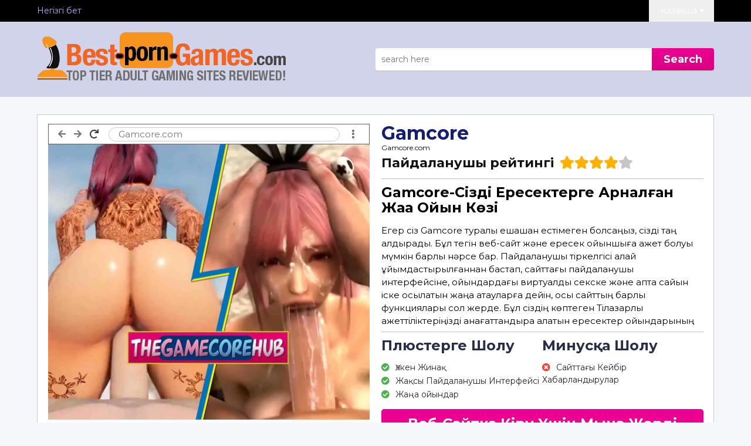

--- FILE ---
content_type: text/html; charset=UTF-8
request_url: https://www.best-porn-games.com/kk/review/gamcore/
body_size: 6800
content:
<!DOCTYPE html>
<html lang="kk">
<title>Gamcore: тегін порно ойындар ойнау Gamcore.com</title>
<meta name="description" content="Gamcore-бұл көптеген санаттағы ересектерге арналған ХХХ ойындары, соның ішінде танымал кейіпкерлері бар танымал мультфильм ойындары бар тегін веб-сайт.">
<meta name="viewport" content="width=device-width, initial-scale=1">
<link rel="stylesheet" href="/styles/w3.css">
<link rel="icon" type="image/png" href="https://cdn2.best-porn-games.com/images/favicon.png" />
<link rel="preconnect" href="https://fonts.gstatic.com">
<link href="https://fonts.googleapis.com/css2?family=Montserrat:ital,wght@0,300;0,400;0,500;0,700;1,700&display=swap" rel="stylesheet">
<link rel="stylesheet" href="/styles/main.css">
<link rel="stylesheet" href="/styles/review.css">
<link rel="alternate" hreflang="af" href="https://www.best-porn-games.com/af/review/gamcore/" />
<link rel="alternate" hreflang="az" href="https://www.best-porn-games.com/az/review/gamcore/" />
<link rel="alternate" hreflang="bs" href="https://www.best-porn-games.com/bs/review/gamcore/" />
<link rel="alternate" hreflang="da" href="https://www.best-porn-games.com/da/review/gamcore/" />
<link rel="alternate" hreflang="de" href="https://www.best-porn-games.com/de/review/gamcore/" />
<link rel="alternate" hreflang="en" href="https://www.best-porn-games.com/review/gamcore/" />
<link rel="alternate" hreflang="x-default" href="https://www.best-porn-games.com/review/gamcore/" />
<link rel="alternate" hreflang="es" href="https://www.best-porn-games.com/es/review/gamcore/" />
<link rel="alternate" hreflang="et" href="https://www.best-porn-games.com/et/review/gamcore/" />
<link rel="alternate" hreflang="eu" href="https://www.best-porn-games.com/eu/review/gamcore/" />
<link rel="alternate" hreflang="fr" href="https://www.best-porn-games.com/fr/review/gamcore/" />
<link rel="alternate" hreflang="ga" href="https://www.best-porn-games.com/ga/review/gamcore/" />
<link rel="alternate" hreflang="gl" href="https://www.best-porn-games.com/gl/review/gamcore/" />
<link rel="alternate" hreflang="id" href="https://www.best-porn-games.com/id/review/gamcore/" />
<link rel="alternate" hreflang="it" href="https://www.best-porn-games.com/it/review/gamcore/" />
<link rel="alternate" hreflang="sw" href="https://www.best-porn-games.com/sw/review/gamcore/" />
<link rel="alternate" hreflang="ht" href="https://www.best-porn-games.com/ht/review/gamcore/" />
<link rel="alternate" hreflang="lv" href="https://www.best-porn-games.com/lv/review/gamcore/" />
<link rel="alternate" hreflang="lt" href="https://www.best-porn-games.com/lt/review/gamcore/" />
<link rel="alternate" hreflang="hu" href="https://www.best-porn-games.com/hu/review/gamcore/" />
<link rel="alternate" hreflang="mt" href="https://www.best-porn-games.com/mt/review/gamcore/" />
<link rel="alternate" hreflang="ms" href="https://www.best-porn-games.com/ms/review/gamcore/" />
<link rel="alternate" hreflang="nl" href="https://www.best-porn-games.com/nl/review/gamcore/" />
<link rel="alternate" hreflang="no" href="https://www.best-porn-games.com/no/review/gamcore/" />
<link rel="alternate" hreflang="uz" href="https://www.best-porn-games.com/uz/review/gamcore/" />
<link rel="alternate" hreflang="pl" href="https://www.best-porn-games.com/pl/review/gamcore/" />
<link rel="alternate" hreflang="pt" href="https://www.best-porn-games.com/pt/review/gamcore/" />
<link rel="alternate" hreflang="ro" href="https://www.best-porn-games.com/ro/review/gamcore/" />
<link rel="alternate" hreflang="sk" href="https://www.best-porn-games.com/sk/review/gamcore/" />
<link rel="alternate" hreflang="sl" href="https://www.best-porn-games.com/sl/review/gamcore/" />
<link rel="alternate" hreflang="fi" href="https://www.best-porn-games.com/fi/review/gamcore/" />
<link rel="alternate" hreflang="sv" href="https://www.best-porn-games.com/sv/review/gamcore/" />
<link rel="alternate" hreflang="vi" href="https://www.best-porn-games.com/vi/review/gamcore/" />
<link rel="alternate" hreflang="tr" href="https://www.best-porn-games.com/tr/review/gamcore/" />
<link rel="alternate" hreflang="xh" href="https://www.best-porn-games.com/xh/review/gamcore/" />
<link rel="alternate" hreflang="is" href="https://www.best-porn-games.com/is/review/gamcore/" />
<link rel="alternate" hreflang="cs" href="https://www.best-porn-games.com/cs/review/gamcore/" />
<link rel="alternate" hreflang="el" href="https://www.best-porn-games.com/el/review/gamcore/" />
<link rel="alternate" hreflang="ba" href="https://www.best-porn-games.com/ba/review/gamcore/" />
<link rel="alternate" hreflang="be" href="https://www.best-porn-games.com/be/review/gamcore/" />
<link rel="alternate" hreflang="bg" href="https://www.best-porn-games.com/bg/review/gamcore/" />
<link rel="alternate" hreflang="mk" href="https://www.best-porn-games.com/mk/review/gamcore/" />
<link rel="alternate" hreflang="ru" href="https://www.best-porn-games.com/ru/review/gamcore/" />
<link rel="alternate" hreflang="sr" href="https://www.best-porn-games.com/sr/review/gamcore/" />
<link rel="alternate" hreflang="uk" href="https://www.best-porn-games.com/uk/review/gamcore/" />
<link rel="alternate" hreflang="kk" href="https://www.best-porn-games.com/kk/review/gamcore/" />
<link rel="canonical" href="https://www.best-porn-games.com/kk/review/gamcore/" />
<link rel="alternate" hreflang="he" href="https://www.best-porn-games.com/he/review/gamcore/" />
<link rel="alternate" hreflang="ar" href="https://www.best-porn-games.com/ar/review/gamcore/" />
<link rel="alternate" hreflang="ur" href="https://www.best-porn-games.com/ur/review/gamcore/" />
<link rel="alternate" hreflang="fa" href="https://www.best-porn-games.com/fa/review/gamcore/" />
<link rel="alternate" hreflang="ne" href="https://www.best-porn-games.com/ne/review/gamcore/" />
<link rel="alternate" hreflang="mr" href="https://www.best-porn-games.com/mr/review/gamcore/" />
<link rel="alternate" hreflang="hi" href="https://www.best-porn-games.com/hi/review/gamcore/" />
<link rel="alternate" hreflang="bn" href="https://www.best-porn-games.com/bn/review/gamcore/" />
<link rel="alternate" hreflang="pa" href="https://www.best-porn-games.com/pa/review/gamcore/" />
<link rel="alternate" hreflang="gu" href="https://www.best-porn-games.com/gu/review/gamcore/" />
<link rel="alternate" hreflang="ta" href="https://www.best-porn-games.com/ta/review/gamcore/" />
<link rel="alternate" hreflang="te" href="https://www.best-porn-games.com/te/review/gamcore/" />
<link rel="alternate" hreflang="kn" href="https://www.best-porn-games.com/kn/review/gamcore/" />
<link rel="alternate" hreflang="si" href="https://www.best-porn-games.com/si/review/gamcore/" />
<link rel="alternate" hreflang="th" href="https://www.best-porn-games.com/th/review/gamcore/" />
<link rel="alternate" hreflang="lo" href="https://www.best-porn-games.com/lo/review/gamcore/" />
<link rel="alternate" hreflang="my" href="https://www.best-porn-games.com/my/review/gamcore/" />
<link rel="alternate" hreflang="ka" href="https://www.best-porn-games.com/ka/review/gamcore/" />
<link rel="alternate" hreflang="am" href="https://www.best-porn-games.com/am/review/gamcore/" />
<link rel="alternate" hreflang="km" href="https://www.best-porn-games.com/km/review/gamcore/" />
<link rel="alternate" hreflang="mn" href="https://www.best-porn-games.com/mn/review/gamcore/" />
<link rel="alternate" hreflang="su" href="https://www.best-porn-games.com/su/review/gamcore/" />
<link rel="alternate" hreflang="ja" href="https://www.best-porn-games.com/ja/review/gamcore/" />
<link rel="alternate" hreflang="zh" href="https://www.best-porn-games.com/zh/review/gamcore/" />
<link rel="alternate" hreflang="jv" href="https://www.best-porn-games.com/jv/review/gamcore/" />
<script src="https://cdn.usefathom.com/script.js" data-site="KTNQIBWA" defer></script>
<body>
    <header class="w3-display-container" id="myHeader">
        <div class="container">
            <div class="header_inner">
                <div class="heading_logo" >
                    <a href="/kk/" hreflang="kk" class="w3-display-left-middle logo">
                        <picture>
                            <source srcset="https://cdn2.best-porn-games.com/images/logo.webp" type="image/webp">
                            <source srcset="https://cdn2.best-porn-games.com/images/logo.png" type="image/png">
                            <img src="https://cdn2.best-porn-games.com/images/logo.png" alt="Best-Porn-Games.com">
                        </picture>
                    </a>
                    <div class="mobile_menu w3-hide-large">
                        <span class="menu_btn" onclick="showMenu('menu_')">
                            <i class="fa fa-bars" id="mob-menu"></i>
                        </span>
                    </div>
                </div>

                <div class="heading_text">
                    <div class="search_container">
    <div class="search_box">
        <input id="txt_search" type="w3-input" placeholder="search here" onkeyup="showResult(this.value)" />
        <button class="btn_search">Search</button>
    </div>
    <div id="livesearch"></div>
</div>
                </div>
            </div>
        </div>
    </header>
    <div id="menu_" class="black_bar w3-full w3-container w3-hide-small w3-hide-medium">
        <div class="container black_header">
            <a href="/kk/" class="home_link w3-bar-item w3-mobile" hreflang="kk">Негізгі бет</a>
            <div class="l_drop w3-bar-item">
                <button class="lang_trigger w3-flag w3-country-kk">Қазақша <i class="fa fa-caret-down"></i></button>
<div class="w3-dropdown-content w3-bar-block languages_drop w3-small"><a href="/af/review/gamcore/" class="w3-mobile w3-country-af" hreflang="af">Afrikaans</a>
<a href="/az/review/gamcore/" class="w3-mobile w3-country-az" hreflang="az">Azərbaycan Dili</a>
<a href="/bs/review/gamcore/" class="w3-mobile w3-country-bs" hreflang="bs">Bosanski</a>
<a href="/da/review/gamcore/" class="w3-mobile w3-country-da" hreflang="da">Dansk</a>
<a href="/de/review/gamcore/" class="w3-mobile w3-country-de" hreflang="de">Deutsch</a>
<a href="/review/gamcore/" class="w3-mobile w3-country-en" hreflang="en">English</a>
<a href="/es/review/gamcore/" class="w3-mobile w3-country-es" hreflang="es">Español</a>
<a href="/et/review/gamcore/" class="w3-mobile w3-country-et" hreflang="et">Estonia</a>
<a href="/eu/review/gamcore/" class="w3-mobile w3-country-eu" hreflang="eu">Euskara</a>
<a href="/fr/review/gamcore/" class="w3-mobile w3-country-fr" hreflang="fr">Français</a>
<a href="/ga/review/gamcore/" class="w3-mobile w3-country-ga" hreflang="ga">Gaeilge</a>
<a href="/gl/review/gamcore/" class="w3-mobile w3-country-gl" hreflang="gl">Galego</a>
<a href="/id/review/gamcore/" class="w3-mobile w3-country-id" hreflang="id">Indonesia</a>
<a href="/it/review/gamcore/" class="w3-mobile w3-country-it" hreflang="it">Italiano</a>
<a href="/sw/review/gamcore/" class="w3-mobile w3-country-sw" hreflang="sw">Kiswahili</a>
<a href="/ht/review/gamcore/" class="w3-mobile w3-country-ht" hreflang="ht">Kreyòl Ayisyen</a>
<a href="/lv/review/gamcore/" class="w3-mobile w3-country-lv" hreflang="lv">Latviešu Valoda</a>
<a href="/lt/review/gamcore/" class="w3-mobile w3-country-lt" hreflang="lt">Lietuvių Kalba</a>
<a href="/hu/review/gamcore/" class="w3-mobile w3-country-hu" hreflang="hu">Magyar</a>
<a href="/mt/review/gamcore/" class="w3-mobile w3-country-mt" hreflang="mt">Malti</a>
<a href="/ms/review/gamcore/" class="w3-mobile w3-country-ms" hreflang="ms">Melayu</a>
<a href="/nl/review/gamcore/" class="w3-mobile w3-country-nl" hreflang="nl">Nederlands</a>
<a href="/no/review/gamcore/" class="w3-mobile w3-country-no" hreflang="no">Norsk</a>
<a href="/uz/review/gamcore/" class="w3-mobile w3-country-uz" hreflang="uz">Oʻzbekcha</a>
<a href="/pl/review/gamcore/" class="w3-mobile w3-country-pl" hreflang="pl">Polski</a>
<a href="/pt/review/gamcore/" class="w3-mobile w3-country-pt" hreflang="pt">Português</a>
<a href="/ro/review/gamcore/" class="w3-mobile w3-country-ro" hreflang="ro">Română</a>
<a href="/sk/review/gamcore/" class="w3-mobile w3-country-sk" hreflang="sk">Slovak</a>
<a href="/sl/review/gamcore/" class="w3-mobile w3-country-sl" hreflang="sl">Slovenščina</a>
<a href="/fi/review/gamcore/" class="w3-mobile w3-country-fi" hreflang="fi">Suomi</a>
<a href="/sv/review/gamcore/" class="w3-mobile w3-country-sv" hreflang="sv">Svenska</a>
<a href="/vi/review/gamcore/" class="w3-mobile w3-country-vi" hreflang="vi">Tiếng Việt</a>
<a href="/tr/review/gamcore/" class="w3-mobile w3-country-tr" hreflang="tr">Türkçe</a>
<a href="/xh/review/gamcore/" class="w3-mobile w3-country-xh" hreflang="xh">isiXhosa</a>
<a href="/is/review/gamcore/" class="w3-mobile w3-country-is" hreflang="is">Íslenska</a>
<a href="/cs/review/gamcore/" class="w3-mobile w3-country-cs" hreflang="cs">Čeština</a>
<a href="/el/review/gamcore/" class="w3-mobile w3-country-el" hreflang="el">Ελληνικά</a>
<a href="/ba/review/gamcore/" class="w3-mobile w3-country-ba" hreflang="ba">Башҡортса‎</a>
<a href="/be/review/gamcore/" class="w3-mobile w3-country-be" hreflang="be">Беларуская Мова</a>
<a href="/bg/review/gamcore/" class="w3-mobile w3-country-bg" hreflang="bg">Български</a>
<a href="/mk/review/gamcore/" class="w3-mobile w3-country-mk" hreflang="mk">Македонски Јазик</a>
<a href="/ru/review/gamcore/" class="w3-mobile w3-country-ru" hreflang="ru">Русский</a>
<a href="/sr/review/gamcore/" class="w3-mobile w3-country-sr" hreflang="sr">Српски</a>
<a href="/uk/review/gamcore/" class="w3-mobile w3-country-uk" hreflang="uk">Українська Мова</a>
<a href="/kk/review/gamcore/" class="w3-mobile w3-country-kk" hreflang="kk">Қазақша</a>
<a href="/he/review/gamcore/" class="w3-mobile w3-country-he" hreflang="he">עִבְרִית</a>
<a href="/ar/review/gamcore/" class="w3-mobile w3-country-ar" hreflang="ar">اَلْعَرَبِيَّةُ</a>
<a href="/ur/review/gamcore/" class="w3-mobile w3-country-ur" hreflang="ur">اُردُو</a>
<a href="/fa/review/gamcore/" class="w3-mobile w3-country-fa" hreflang="fa">فارسی</a>
<a href="/ne/review/gamcore/" class="w3-mobile w3-country-ne" hreflang="ne">नेपाली</a>
<a href="/mr/review/gamcore/" class="w3-mobile w3-country-mr" hreflang="mr">मराठी</a>
<a href="/hi/review/gamcore/" class="w3-mobile w3-country-hi" hreflang="hi">मानक हिन्दी</a>
<a href="/bn/review/gamcore/" class="w3-mobile w3-country-bn" hreflang="bn">বাংলা</a>
<a href="/pa/review/gamcore/" class="w3-mobile w3-country-pa" hreflang="pa">ਪੰਜਾਬੀ</a>
<a href="/gu/review/gamcore/" class="w3-mobile w3-country-gu" hreflang="gu">ગુજરાતી</a>
<a href="/ta/review/gamcore/" class="w3-mobile w3-country-ta" hreflang="ta">தமிழ்</a>
<a href="/te/review/gamcore/" class="w3-mobile w3-country-te" hreflang="te">తెలుగు</a>
<a href="/kn/review/gamcore/" class="w3-mobile w3-country-kn" hreflang="kn">ಕನ್ನಡ</a>
<a href="/si/review/gamcore/" class="w3-mobile w3-country-si" hreflang="si">සිංහල</a>
<a href="/th/review/gamcore/" class="w3-mobile w3-country-th" hreflang="th">ไทย</a>
<a href="/lo/review/gamcore/" class="w3-mobile w3-country-lo" hreflang="lo">ລາວ</a>
<a href="/my/review/gamcore/" class="w3-mobile w3-country-my" hreflang="my">မြန်မာ</a>
<a href="/ka/review/gamcore/" class="w3-mobile w3-country-ka" hreflang="ka">ქართული ენა</a>
<a href="/am/review/gamcore/" class="w3-mobile w3-country-am" hreflang="am">አማርኛ</a>
<a href="/km/review/gamcore/" class="w3-mobile w3-country-km" hreflang="km">ភាសាខ្មែរ</a>
<a href="/mn/review/gamcore/" class="w3-mobile w3-country-mn" hreflang="mn">ᠮᠣᠩᠭᠣᠯ ᠬᠡᠯᠡ</a>
<a href="/su/review/gamcore/" class="w3-mobile w3-country-su" hreflang="su">ᮘᮞ ᮞᮥᮔ᮪ᮓ</a>
<a href="/ja/review/gamcore/" class="w3-mobile w3-country-ja" hreflang="ja">日本語</a>
<a href="/zh/review/gamcore/" class="w3-mobile w3-country-zh" hreflang="zh">繁體中文</a>
<a href="/jv/review/gamcore/" class="w3-mobile w3-country-jv" hreflang="jv">ꦧꦱꦗꦮ</a></div>
            </div>
        </div>
    </div>

    <div class="container b_w container_margin">
        <div class="review_container">
            <div class="review_col review_thumb">
                <div class="w3-border w3-border-dark-grey w3-text-grey w3-display-container url_bar">
                    <div class="bar_left">
                        <i class="fas fa-arrow-left"></i>
                        <i class="fas fa-arrow-right"></i>
                        <i class="fas fa-redo w3-text-dark-grey"></i>
                    </div>
                    <div class="bar_center w3-round-large w3-border">
                        <a href="/play/gamcore/" rel="nofollow" target="_blank" style="text-decoration: none;">
                            <span class="w3-margin-left">Gamcore.com</span>
                        </a>
                    </div>
                    <div class="bar_right">
                        <i class="fas fa-ellipsis-v"></i>
                    </div>
                </div>
                <div>
					<a href="/play/gamcore/" rel="nofollow" target="_blank">
	                    <picture class="w_100">
	                        <source srcset="https://cdn2.best-porn-games.com/images/gamcore.webp" type="image/webp">
	                        <source srcset="https://cdn2.best-porn-games.com/images/gamcore.jpg" type="image/jpg">
	                        <img src="https://cdn2.best-porn-games.com/images/gamcore.jpg" alt="Gamcore" class="w3-image w_100">
	                    </picture>
					</a>
                </div>
            </div>
            <div class="review_col">
                <h1 class="review_title r_l">Gamcore</h1>
                <a class="site_name" href="/play/gamcore/" rel="nofollow" target="_blank">Gamcore.com</a>
                <div id="rating-message"></div>
                <div class="review_rating" >
                    <label class="r_xl">Пайдаланушы рейтингі</label>

                    <div class="rating">
                        <i class="fas fa-star y"></i><i class="fas fa-star y"></i><i class="fas fa-star y"></i><i class="fas fa-star y"></i><i class="fas fa-star g"></i>
                    </div>
                </div>
                <div class="review_content" >
                    <div class="review_content_inner"><h2>Gamcore-Сіздің Ересектерге Арналған Жаңа Ойын Көзі</h2><p>Егер сіз Gamcore туралы ешқашан естімеген болсаңыз, сізді таң қалдырады. Бұл тегін веб-сайт және ересек ойыншыға қажет болуы мүмкін барлық нәрсе бар. Пайдаланушы тіркелгісі қалай ұйымдастырылғаннан бастап, сайттағы пайдаланушы интерфейсіне, ойындардағы виртуалды секске және апта сайын іске қосылатын жаңа атауларға дейін, осы сайттың барлық функциялары сол жерде. Бұл сіздің көптеген Тілазарлық қажеттіліктеріңізді қанағаттандыра алатын ересектер ойындарының қайнар көзі. Онда барлық санаттағы ойындар мен көруге арналған құралдар бар, олар сізге ең жақсы оргазмды табуға көмектеседі. Төмендегі Gamcore шолуын қараңыз.</p><h2>Түндеріңізді Gamcore-мен өткізіңіз</h2><p>Gamcore-да тегін ойындардың үлкен жиынтығы бар. Бұл платформада 3600-ден астам ххх ойындар бар және олардың барлығын тікелей шолғышта тегін ойнауға болады. Осы сайттағы санаттардың бірі-мультфильм ойындары. Егер сізде мультфильмнің сексуалдық қиялдары болса, онда сіз көптеген жағымды тақырыптарды таба аласыз. Сіздің сүйікті мультфильм кейіпкерлеріңіздің бәрі Gamcore-дағы интерактивті геймплейде тәкаппар болады. Осы сайтта секс ойындарының пародиясын алған мультфильмдердің ішінде сіз Гриффиндер, Симпсондар, Футурама, Дисней фильмдері, мұздатылған және басқаларын таба аласыз. Сонымен қатар сайтта хентай ойындары, шытырман оқиғалы ойындар, Логикалық ойындар және тағы басқалар бар.</p><h2>Gamcore-дағы пайдаланушы тәжірибесі</h2><p>Осындай үлкен коллекцияның көмегімен сізге осы ойындардың барлығын қарап шығу және ойнағыңыз келетіндерді табу үшін жақсы көру тәжірибесі қажет. Бақытымызға орай, сайт жақсы ұйымдастырылған. Үлкен санат мәзірінен басқа, сіз сұрыптау опциялары мен көптеген тегтерді аласыз. Сіз іздеу жолағындағы кез-келген үзілісті іздей аласыз және сайт дұрыс нәтиже береді. Сонымен қатар, сіз ойындарды бағалай аласыз, оларды Таңдаулылар тізімінде сақтай аласыз және тіпті оларға түсініктеме бере аласыз. Жалпы, техникалық тұрғыдан алғанда, Gamecore өте жақсы. Бірнеше жарнамалық баннерлер бар, бірақ бұл тегін ойын сайты.</p></div>
                </div>
                <div class="pros_n_conns">
                    <div class="pros">
                        <h3>Плюстерге Шолу</h3>
                        <ul class="w3-ul-upd w3-large w3-left-align">
                            <li class="w3-bar-one"><i class="fas fa-check-circle w3-text-green"></i>Үлкен Жинақ</li><li class="w3-bar-one"><i class="fas fa-check-circle w3-text-green"></i>Жақсы Пайдаланушы Интерфейсі</li><li class="w3-bar-one"><i class="fas fa-check-circle w3-text-green"></i>Жаңа ойындар</li>
                        </ul>
                    </div>
                    <div class="conns">
                        <h3>Минусқа Шолу</h3>
                        <ul class="w3-ul-upd w3-large w3-left-align">
                            <li class="w3-bar-one"><i class="fas fa-times-circle w3-text-red"></i>Сайттағы Кейбір Хабарландырулар</li>
                        </ul>
                    </div>
                </div>

                <div class="w3-clear"></div>
                <div class="a_c">
                    <a href="/play/gamcore/" rel="nofollow" target="_blank" class="visit_site btn_pink w3-hide-medium">Веб-Сайтқа Кіру Үшін Мына Жерді Басыңыз</a>
                </div>
            </div>
        </div>
    </div>
    <div class="container b_w container_margin">
        <h3 class="h_t">Ұқсас Сайттар Көп Gamcore</h3>
        <div class="similar_list">
            <div class="similar_item w3-col l3 m6 s6 w3-center  w3-text-indigo">
			<a href="/kk/review/sex-simulator/" hreflang="kk">
				<picture>
					<source srcset="https://cdn2.best-porn-games.com/images/sex-simulator.webp" type="image/webp">
					<source srcset="https://cdn2.best-porn-games.com/images/sex-simulator.jpg" type="image/jpg">
					<img src="https://cdn2.best-porn-games.com/images/sex-simulator.jpg" class="w3-image" alt="Секс-Симулятор">
				</picture>
				<span class="title">Секс-Симулятор</span>
			</a>
		</div><div class="similar_item w3-col l3 m6 s6 w3-center  w3-text-indigo">
			<a href="/kk/review/family-sex-games/" hreflang="kk">
				<picture>
					<source srcset="https://cdn2.best-porn-games.com/images/family-sex-games.webp" type="image/webp">
					<source srcset="https://cdn2.best-porn-games.com/images/family-sex-games.jpg" type="image/jpg">
					<img src="https://cdn2.best-porn-games.com/images/family-sex-games.jpg" class="w3-image" alt="ОтбасылықЖыныстықОйындар">
				</picture>
				<span class="title">ОтбасылықЖыныстықОйындар</span>
			</a>
		</div><div class="similar_item w3-col l3 m6 s6 w3-center  w3-text-indigo">
			<a href="/kk/review/adlutgamepass/" hreflang="kk">
				<picture>
					<source srcset="https://cdn2.best-porn-games.com/images/adlutgamepass.webp" type="image/webp">
					<source srcset="https://cdn2.best-porn-games.com/images/adlutgamepass.jpg" type="image/jpg">
					<img src="https://cdn2.best-porn-games.com/images/adlutgamepass.jpg" class="w3-image" alt="AdultGamePass">
				</picture>
				<span class="title">AdultGamePass</span>
			</a>
		</div><div class="similar_item w3-col l3 m6 s6 w3-center  w3-text-indigo">
			<a href="/kk/review/milf-sex-games/" hreflang="kk">
				<picture>
					<source srcset="https://cdn2.best-porn-games.com/images/milf-sex-games.webp" type="image/webp">
					<source srcset="https://cdn2.best-porn-games.com/images/milf-sex-games.jpg" type="image/jpg">
					<img src="https://cdn2.best-porn-games.com/images/milf-sex-games.jpg" class="w3-image" alt="Milfinator">
				</picture>
				<span class="title">Milfinator</span>
			</a>
		</div><div class="similar_item w3-col l3 m6 s6 w3-center  w3-text-indigo">
			<a href="/kk/review/teen-porn-games/" hreflang="kk">
				<picture>
					<source srcset="https://cdn2.best-porn-games.com/images/teen-porn-games.webp" type="image/webp">
					<source srcset="https://cdn2.best-porn-games.com/images/teen-porn-games.jpg" type="image/jpg">
					<img src="https://cdn2.best-porn-games.com/images/teen-porn-games.jpg" class="w3-image" alt="ЖасөспірімдергеПорноОйындар">
				</picture>
				<span class="title">ЖасөспірімдергеПорноОйындар</span>
			</a>
		</div><div class="similar_item w3-col l3 m6 s6 w3-center  w3-text-indigo">
			<a href="/kk/review/bdsm-sex-simulator/" hreflang="kk">
				<picture>
					<source srcset="https://cdn2.best-porn-games.com/images/bdsm-sex-simulator.webp" type="image/webp">
					<source srcset="https://cdn2.best-porn-games.com/images/bdsm-sex-simulator.jpg" type="image/jpg">
					<img src="https://cdn2.best-porn-games.com/images/bdsm-sex-simulator.jpg" class="w3-image" alt="БДСМынталандыру">
				</picture>
				<span class="title">БДСМынталандыру</span>
			</a>
		</div><div class="similar_item w3-col l3 m6 s6 w3-center  w3-text-indigo">
			<a href="/kk/review/vrfuckdolls/" hreflang="kk">
				<picture>
					<source srcset="https://cdn2.best-porn-games.com/images/vrfuckdolls.webp" type="image/webp">
					<source srcset="https://cdn2.best-porn-games.com/images/vrfuckdolls.jpg" type="image/jpg">
					<img src="https://cdn2.best-porn-games.com/images/vrfuckdolls.jpg" class="w3-image" alt="VRFuckDolls">
				</picture>
				<span class="title">VRFuckDolls</span>
			</a>
		</div><div class="similar_item w3-col l3 m6 s6 w3-center  w3-text-indigo">
			<a href="/kk/review/interactive-sex-games/" hreflang="kk">
				<picture>
					<source srcset="https://cdn2.best-porn-games.com/images/interactive-sex-games.webp" type="image/webp">
					<source srcset="https://cdn2.best-porn-games.com/images/interactive-sex-games.jpg" type="image/jpg">
					<img src="https://cdn2.best-porn-games.com/images/interactive-sex-games.jpg" class="w3-image" alt="ИнтерактивтіЖыныстықОйындар">
				</picture>
				<span class="title">ИнтерактивтіЖыныстықОйындар</span>
			</a>
		</div><div class="similar_item w3-col l3 m6 s6 w3-center  w3-text-indigo">
			<a href="/kk/review/jerk-titans/" hreflang="kk">
				<picture>
					<source srcset="https://cdn2.best-porn-games.com/images/jerk-titans.webp" type="image/webp">
					<source srcset="https://cdn2.best-porn-games.com/images/jerk-titans.jpg" type="image/jpg">
					<img src="https://cdn2.best-porn-games.com/images/jerk-titans.jpg" class="w3-image" alt="JerkTitans">
				</picture>
				<span class="title">JerkTitans</span>
			</a>
		</div><div class="similar_item w3-col l3 m6 s6 w3-center  w3-text-indigo">
			<a href="/kk/review/westsluts/" hreflang="kk">
				<picture>
					<source srcset="https://cdn2.best-porn-games.com/images/westsluts.webp" type="image/webp">
					<source srcset="https://cdn2.best-porn-games.com/images/westsluts.jpg" type="image/jpg">
					<img src="https://cdn2.best-porn-games.com/images/westsluts.jpg" class="w3-image" alt="WestSluts">
				</picture>
				<span class="title">WestSluts</span>
			</a>
		</div><div class="similar_item w3-col l3 m6 s6 w3-center  w3-text-indigo">
			<a href="/kk/review/shemale-sex-games/" hreflang="kk">
				<picture>
					<source srcset="https://cdn2.best-porn-games.com/images/shemale-sex-games.webp" type="image/webp">
					<source srcset="https://cdn2.best-porn-games.com/images/shemale-sex-games.jpg" type="image/jpg">
					<img src="https://cdn2.best-porn-games.com/images/shemale-sex-games.jpg" class="w3-image" alt="ТрансыСексОйындар">
				</picture>
				<span class="title">ТрансыСексОйындар</span>
			</a>
		</div><div class="similar_item w3-col l3 m6 s6 w3-center  w3-text-indigo">
			<a href="/kk/review/family-sex-simulator/" hreflang="kk">
				<picture>
					<source srcset="https://cdn2.best-porn-games.com/images/family-sex-simulator.webp" type="image/webp">
					<source srcset="https://cdn2.best-porn-games.com/images/family-sex-simulator.jpg" type="image/jpg">
					<img src="https://cdn2.best-porn-games.com/images/family-sex-simulator.jpg" class="w3-image" alt="СимуляторОтбасылықСекс">
				</picture>
				<span class="title">СимуляторОтбасылықСекс</span>
			</a>
		</div><div class="similar_item w3-col l3 m6 s6 w3-center  w3-text-indigo">
			<a href="/kk/review/world-of-whorecraft/" hreflang="kk">
				<picture>
					<source srcset="https://cdn2.best-porn-games.com/images/world-of-whorecraft.webp" type="image/webp">
					<source srcset="https://cdn2.best-porn-games.com/images/world-of-whorecraft.jpg" type="image/jpg">
					<img src="https://cdn2.best-porn-games.com/images/world-of-whorecraft.jpg" class="w3-image" alt="WorldofWhoreCraft">
				</picture>
				<span class="title">WorldofWhoreCraft</span>
			</a>
		</div><div class="similar_item w3-col l3 m6 s6 w3-center  w3-text-indigo">
			<a href="/kk/review/free-adult-games/" hreflang="kk">
				<picture>
					<source srcset="https://cdn2.best-porn-games.com/images/free-adult-games.webp" type="image/webp">
					<source srcset="https://cdn2.best-porn-games.com/images/free-adult-games.jpg" type="image/jpg">
					<img src="https://cdn2.best-porn-games.com/images/free-adult-games.jpg" class="w3-image" alt="ТегінОйындарЕресектерҮшін">
				</picture>
				<span class="title">ТегінОйындарЕресектерҮшін</span>
			</a>
		</div><div class="similar_item w3-col l3 m6 s6 w3-center  w3-text-indigo">
			<a href="/kk/review/jerkdolls/" hreflang="kk">
				<picture>
					<source srcset="https://cdn2.best-porn-games.com/images/jerkdolls.webp" type="image/webp">
					<source srcset="https://cdn2.best-porn-games.com/images/jerkdolls.jpg" type="image/jpg">
					<img src="https://cdn2.best-porn-games.com/images/jerkdolls.jpg" class="w3-image" alt="JerkDolls">
				</picture>
				<span class="title">JerkDolls</span>
			</a>
		</div><div class="similar_item w3-col l3 m6 s6 w3-center  w3-text-indigo">
			<a href="/kk/review/vr-porn-games/" hreflang="kk">
				<picture>
					<source srcset="https://cdn2.best-porn-games.com/images/vr-porn-games.webp" type="image/webp">
					<source srcset="https://cdn2.best-porn-games.com/images/vr-porn-games.jpg" type="image/jpg">
					<img src="https://cdn2.best-porn-games.com/images/vr-porn-games.jpg" class="w3-image" alt="VRпорноОйындар">
				</picture>
				<span class="title">VRпорноОйындар</span>
			</a>
		</div><div class="similar_item w3-col l3 m6 s6 w3-center  w3-text-indigo">
			<a href="/kk/review/fapanizer/" hreflang="kk">
				<picture>
					<source srcset="https://cdn2.best-porn-games.com/images/fapanizer.webp" type="image/webp">
					<source srcset="https://cdn2.best-porn-games.com/images/fapanizer.jpg" type="image/jpg">
					<img src="https://cdn2.best-porn-games.com/images/fapanizer.jpg" class="w3-image" alt="Fapanizer">
				</picture>
				<span class="title">Fapanizer</span>
			</a>
		</div><div class="similar_item w3-col l3 m6 s6 w3-center  w3-text-indigo">
			<a href="/kk/review/grand-fuck-auto/" hreflang="kk">
				<picture>
					<source srcset="https://cdn2.best-porn-games.com/images/grand-fuck-auto.webp" type="image/webp">
					<source srcset="https://cdn2.best-porn-games.com/images/grand-fuck-auto.jpg" type="image/jpg">
					<img src="https://cdn2.best-porn-games.com/images/grand-fuck-auto.jpg" class="w3-image" alt="ҮлкенТрахАвто">
				</picture>
				<span class="title">ҮлкенТрахАвто</span>
			</a>
		</div><div class="similar_item w3-col l3 m6 s6 w3-center  w3-text-indigo">
			<a href="/kk/review/sexemulator/" hreflang="kk">
				<picture>
					<source srcset="https://cdn2.best-porn-games.com/images/sexemulator.webp" type="image/webp">
					<source srcset="https://cdn2.best-porn-games.com/images/sexemulator.jpg" type="image/jpg">
					<img src="https://cdn2.best-porn-games.com/images/sexemulator.jpg" class="w3-image" alt="SexEmulator">
				</picture>
				<span class="title">SexEmulator</span>
			</a>
		</div><div class="similar_item w3-col l3 m6 s6 w3-center  w3-text-indigo">
			<a href="/kk/review/cartoon-sex-games/" hreflang="kk">
				<picture>
					<source srcset="https://cdn2.best-porn-games.com/images/cartoon-sex-games.webp" type="image/webp">
					<source srcset="https://cdn2.best-porn-games.com/images/cartoon-sex-games.jpg" type="image/jpg">
					<img src="https://cdn2.best-porn-games.com/images/cartoon-sex-games.jpg" class="w3-image" alt="МультяшныеСекс-Ойындар">
				</picture>
				<span class="title">МультяшныеСекс-Ойындар</span>
			</a>
		</div>
        </div>
        <div class="w3-container w3-center">
            <a href="/kk/" class="btn_pink btn_view_more u_c">Қосымша Ойындарды Қараңыз</a>
        </div>
    </div>


    <a href="/play/gamcore/" rel="nofollow" target="_blank" class="w3-mobile a_c visit_site_bottom w3-hide-large w3-padding-large">Бару <strong>Gamcore</strong><i class="fas fa-mouse-pointer w3-margin-left"></i></a>

<footer>
	<div class="w3-center">
	   	 <a href="/kk/" hreflang="kk" class="logo">
	   		<picture>
	   			<source srcset="https://cdn2.best-porn-games.com/images/logo.webp" type="image/webp">
	   			<source srcset="https://cdn2.best-porn-games.com/images/logo.png" type="image/png">
	   			<img src="https://cdn2.best-porn-games.com/images/logo.png" alt="Best-Porn-Games.com" class="w3-image">
	   		</picture>
	   	 </a>
	</div>
	<p class="w3-center">&copy; Copyright 2019&mdash;2026 Best-Porn-Games.com All Rights Reserved</p>
</footer>

    <script type="text/javascript" src="/js/main.js"></script>
<link rel="stylesheet" href="https://fonts.googleapis.com/css?family=Roboto">
<link rel="stylesheet" href="https://cdnjs.cloudflare.com/ajax/libs/font-awesome/5.14.0/css/all.min.css">
<script defer src="https://static.cloudflareinsights.com/beacon.min.js/vcd15cbe7772f49c399c6a5babf22c1241717689176015" integrity="sha512-ZpsOmlRQV6y907TI0dKBHq9Md29nnaEIPlkf84rnaERnq6zvWvPUqr2ft8M1aS28oN72PdrCzSjY4U6VaAw1EQ==" data-cf-beacon='{"version":"2024.11.0","token":"4cba5a1098a443a0a0f8802fc18c2c5e","r":1,"server_timing":{"name":{"cfCacheStatus":true,"cfEdge":true,"cfExtPri":true,"cfL4":true,"cfOrigin":true,"cfSpeedBrain":true},"location_startswith":null}}' crossorigin="anonymous"></script>
</body>
</html>